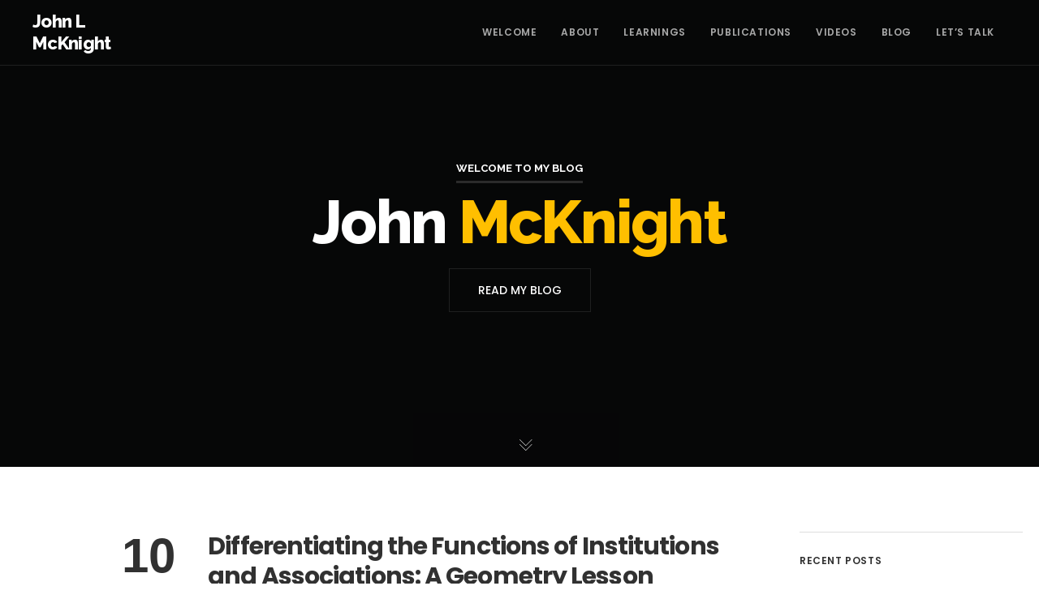

--- FILE ---
content_type: text/html; charset=utf-8
request_url: https://www.google.com/recaptcha/api2/anchor?ar=1&k=6LfnGccUAAAAABH_M1wlxdrcqxnTwP02H5S9uRAU&co=aHR0cHM6Ly9qb2hubWNrbmlnaHQub3JnOjQ0Mw..&hl=en&v=PoyoqOPhxBO7pBk68S4YbpHZ&size=invisible&anchor-ms=20000&execute-ms=30000&cb=2mfhktqjlmp5
body_size: 48717
content:
<!DOCTYPE HTML><html dir="ltr" lang="en"><head><meta http-equiv="Content-Type" content="text/html; charset=UTF-8">
<meta http-equiv="X-UA-Compatible" content="IE=edge">
<title>reCAPTCHA</title>
<style type="text/css">
/* cyrillic-ext */
@font-face {
  font-family: 'Roboto';
  font-style: normal;
  font-weight: 400;
  font-stretch: 100%;
  src: url(//fonts.gstatic.com/s/roboto/v48/KFO7CnqEu92Fr1ME7kSn66aGLdTylUAMa3GUBHMdazTgWw.woff2) format('woff2');
  unicode-range: U+0460-052F, U+1C80-1C8A, U+20B4, U+2DE0-2DFF, U+A640-A69F, U+FE2E-FE2F;
}
/* cyrillic */
@font-face {
  font-family: 'Roboto';
  font-style: normal;
  font-weight: 400;
  font-stretch: 100%;
  src: url(//fonts.gstatic.com/s/roboto/v48/KFO7CnqEu92Fr1ME7kSn66aGLdTylUAMa3iUBHMdazTgWw.woff2) format('woff2');
  unicode-range: U+0301, U+0400-045F, U+0490-0491, U+04B0-04B1, U+2116;
}
/* greek-ext */
@font-face {
  font-family: 'Roboto';
  font-style: normal;
  font-weight: 400;
  font-stretch: 100%;
  src: url(//fonts.gstatic.com/s/roboto/v48/KFO7CnqEu92Fr1ME7kSn66aGLdTylUAMa3CUBHMdazTgWw.woff2) format('woff2');
  unicode-range: U+1F00-1FFF;
}
/* greek */
@font-face {
  font-family: 'Roboto';
  font-style: normal;
  font-weight: 400;
  font-stretch: 100%;
  src: url(//fonts.gstatic.com/s/roboto/v48/KFO7CnqEu92Fr1ME7kSn66aGLdTylUAMa3-UBHMdazTgWw.woff2) format('woff2');
  unicode-range: U+0370-0377, U+037A-037F, U+0384-038A, U+038C, U+038E-03A1, U+03A3-03FF;
}
/* math */
@font-face {
  font-family: 'Roboto';
  font-style: normal;
  font-weight: 400;
  font-stretch: 100%;
  src: url(//fonts.gstatic.com/s/roboto/v48/KFO7CnqEu92Fr1ME7kSn66aGLdTylUAMawCUBHMdazTgWw.woff2) format('woff2');
  unicode-range: U+0302-0303, U+0305, U+0307-0308, U+0310, U+0312, U+0315, U+031A, U+0326-0327, U+032C, U+032F-0330, U+0332-0333, U+0338, U+033A, U+0346, U+034D, U+0391-03A1, U+03A3-03A9, U+03B1-03C9, U+03D1, U+03D5-03D6, U+03F0-03F1, U+03F4-03F5, U+2016-2017, U+2034-2038, U+203C, U+2040, U+2043, U+2047, U+2050, U+2057, U+205F, U+2070-2071, U+2074-208E, U+2090-209C, U+20D0-20DC, U+20E1, U+20E5-20EF, U+2100-2112, U+2114-2115, U+2117-2121, U+2123-214F, U+2190, U+2192, U+2194-21AE, U+21B0-21E5, U+21F1-21F2, U+21F4-2211, U+2213-2214, U+2216-22FF, U+2308-230B, U+2310, U+2319, U+231C-2321, U+2336-237A, U+237C, U+2395, U+239B-23B7, U+23D0, U+23DC-23E1, U+2474-2475, U+25AF, U+25B3, U+25B7, U+25BD, U+25C1, U+25CA, U+25CC, U+25FB, U+266D-266F, U+27C0-27FF, U+2900-2AFF, U+2B0E-2B11, U+2B30-2B4C, U+2BFE, U+3030, U+FF5B, U+FF5D, U+1D400-1D7FF, U+1EE00-1EEFF;
}
/* symbols */
@font-face {
  font-family: 'Roboto';
  font-style: normal;
  font-weight: 400;
  font-stretch: 100%;
  src: url(//fonts.gstatic.com/s/roboto/v48/KFO7CnqEu92Fr1ME7kSn66aGLdTylUAMaxKUBHMdazTgWw.woff2) format('woff2');
  unicode-range: U+0001-000C, U+000E-001F, U+007F-009F, U+20DD-20E0, U+20E2-20E4, U+2150-218F, U+2190, U+2192, U+2194-2199, U+21AF, U+21E6-21F0, U+21F3, U+2218-2219, U+2299, U+22C4-22C6, U+2300-243F, U+2440-244A, U+2460-24FF, U+25A0-27BF, U+2800-28FF, U+2921-2922, U+2981, U+29BF, U+29EB, U+2B00-2BFF, U+4DC0-4DFF, U+FFF9-FFFB, U+10140-1018E, U+10190-1019C, U+101A0, U+101D0-101FD, U+102E0-102FB, U+10E60-10E7E, U+1D2C0-1D2D3, U+1D2E0-1D37F, U+1F000-1F0FF, U+1F100-1F1AD, U+1F1E6-1F1FF, U+1F30D-1F30F, U+1F315, U+1F31C, U+1F31E, U+1F320-1F32C, U+1F336, U+1F378, U+1F37D, U+1F382, U+1F393-1F39F, U+1F3A7-1F3A8, U+1F3AC-1F3AF, U+1F3C2, U+1F3C4-1F3C6, U+1F3CA-1F3CE, U+1F3D4-1F3E0, U+1F3ED, U+1F3F1-1F3F3, U+1F3F5-1F3F7, U+1F408, U+1F415, U+1F41F, U+1F426, U+1F43F, U+1F441-1F442, U+1F444, U+1F446-1F449, U+1F44C-1F44E, U+1F453, U+1F46A, U+1F47D, U+1F4A3, U+1F4B0, U+1F4B3, U+1F4B9, U+1F4BB, U+1F4BF, U+1F4C8-1F4CB, U+1F4D6, U+1F4DA, U+1F4DF, U+1F4E3-1F4E6, U+1F4EA-1F4ED, U+1F4F7, U+1F4F9-1F4FB, U+1F4FD-1F4FE, U+1F503, U+1F507-1F50B, U+1F50D, U+1F512-1F513, U+1F53E-1F54A, U+1F54F-1F5FA, U+1F610, U+1F650-1F67F, U+1F687, U+1F68D, U+1F691, U+1F694, U+1F698, U+1F6AD, U+1F6B2, U+1F6B9-1F6BA, U+1F6BC, U+1F6C6-1F6CF, U+1F6D3-1F6D7, U+1F6E0-1F6EA, U+1F6F0-1F6F3, U+1F6F7-1F6FC, U+1F700-1F7FF, U+1F800-1F80B, U+1F810-1F847, U+1F850-1F859, U+1F860-1F887, U+1F890-1F8AD, U+1F8B0-1F8BB, U+1F8C0-1F8C1, U+1F900-1F90B, U+1F93B, U+1F946, U+1F984, U+1F996, U+1F9E9, U+1FA00-1FA6F, U+1FA70-1FA7C, U+1FA80-1FA89, U+1FA8F-1FAC6, U+1FACE-1FADC, U+1FADF-1FAE9, U+1FAF0-1FAF8, U+1FB00-1FBFF;
}
/* vietnamese */
@font-face {
  font-family: 'Roboto';
  font-style: normal;
  font-weight: 400;
  font-stretch: 100%;
  src: url(//fonts.gstatic.com/s/roboto/v48/KFO7CnqEu92Fr1ME7kSn66aGLdTylUAMa3OUBHMdazTgWw.woff2) format('woff2');
  unicode-range: U+0102-0103, U+0110-0111, U+0128-0129, U+0168-0169, U+01A0-01A1, U+01AF-01B0, U+0300-0301, U+0303-0304, U+0308-0309, U+0323, U+0329, U+1EA0-1EF9, U+20AB;
}
/* latin-ext */
@font-face {
  font-family: 'Roboto';
  font-style: normal;
  font-weight: 400;
  font-stretch: 100%;
  src: url(//fonts.gstatic.com/s/roboto/v48/KFO7CnqEu92Fr1ME7kSn66aGLdTylUAMa3KUBHMdazTgWw.woff2) format('woff2');
  unicode-range: U+0100-02BA, U+02BD-02C5, U+02C7-02CC, U+02CE-02D7, U+02DD-02FF, U+0304, U+0308, U+0329, U+1D00-1DBF, U+1E00-1E9F, U+1EF2-1EFF, U+2020, U+20A0-20AB, U+20AD-20C0, U+2113, U+2C60-2C7F, U+A720-A7FF;
}
/* latin */
@font-face {
  font-family: 'Roboto';
  font-style: normal;
  font-weight: 400;
  font-stretch: 100%;
  src: url(//fonts.gstatic.com/s/roboto/v48/KFO7CnqEu92Fr1ME7kSn66aGLdTylUAMa3yUBHMdazQ.woff2) format('woff2');
  unicode-range: U+0000-00FF, U+0131, U+0152-0153, U+02BB-02BC, U+02C6, U+02DA, U+02DC, U+0304, U+0308, U+0329, U+2000-206F, U+20AC, U+2122, U+2191, U+2193, U+2212, U+2215, U+FEFF, U+FFFD;
}
/* cyrillic-ext */
@font-face {
  font-family: 'Roboto';
  font-style: normal;
  font-weight: 500;
  font-stretch: 100%;
  src: url(//fonts.gstatic.com/s/roboto/v48/KFO7CnqEu92Fr1ME7kSn66aGLdTylUAMa3GUBHMdazTgWw.woff2) format('woff2');
  unicode-range: U+0460-052F, U+1C80-1C8A, U+20B4, U+2DE0-2DFF, U+A640-A69F, U+FE2E-FE2F;
}
/* cyrillic */
@font-face {
  font-family: 'Roboto';
  font-style: normal;
  font-weight: 500;
  font-stretch: 100%;
  src: url(//fonts.gstatic.com/s/roboto/v48/KFO7CnqEu92Fr1ME7kSn66aGLdTylUAMa3iUBHMdazTgWw.woff2) format('woff2');
  unicode-range: U+0301, U+0400-045F, U+0490-0491, U+04B0-04B1, U+2116;
}
/* greek-ext */
@font-face {
  font-family: 'Roboto';
  font-style: normal;
  font-weight: 500;
  font-stretch: 100%;
  src: url(//fonts.gstatic.com/s/roboto/v48/KFO7CnqEu92Fr1ME7kSn66aGLdTylUAMa3CUBHMdazTgWw.woff2) format('woff2');
  unicode-range: U+1F00-1FFF;
}
/* greek */
@font-face {
  font-family: 'Roboto';
  font-style: normal;
  font-weight: 500;
  font-stretch: 100%;
  src: url(//fonts.gstatic.com/s/roboto/v48/KFO7CnqEu92Fr1ME7kSn66aGLdTylUAMa3-UBHMdazTgWw.woff2) format('woff2');
  unicode-range: U+0370-0377, U+037A-037F, U+0384-038A, U+038C, U+038E-03A1, U+03A3-03FF;
}
/* math */
@font-face {
  font-family: 'Roboto';
  font-style: normal;
  font-weight: 500;
  font-stretch: 100%;
  src: url(//fonts.gstatic.com/s/roboto/v48/KFO7CnqEu92Fr1ME7kSn66aGLdTylUAMawCUBHMdazTgWw.woff2) format('woff2');
  unicode-range: U+0302-0303, U+0305, U+0307-0308, U+0310, U+0312, U+0315, U+031A, U+0326-0327, U+032C, U+032F-0330, U+0332-0333, U+0338, U+033A, U+0346, U+034D, U+0391-03A1, U+03A3-03A9, U+03B1-03C9, U+03D1, U+03D5-03D6, U+03F0-03F1, U+03F4-03F5, U+2016-2017, U+2034-2038, U+203C, U+2040, U+2043, U+2047, U+2050, U+2057, U+205F, U+2070-2071, U+2074-208E, U+2090-209C, U+20D0-20DC, U+20E1, U+20E5-20EF, U+2100-2112, U+2114-2115, U+2117-2121, U+2123-214F, U+2190, U+2192, U+2194-21AE, U+21B0-21E5, U+21F1-21F2, U+21F4-2211, U+2213-2214, U+2216-22FF, U+2308-230B, U+2310, U+2319, U+231C-2321, U+2336-237A, U+237C, U+2395, U+239B-23B7, U+23D0, U+23DC-23E1, U+2474-2475, U+25AF, U+25B3, U+25B7, U+25BD, U+25C1, U+25CA, U+25CC, U+25FB, U+266D-266F, U+27C0-27FF, U+2900-2AFF, U+2B0E-2B11, U+2B30-2B4C, U+2BFE, U+3030, U+FF5B, U+FF5D, U+1D400-1D7FF, U+1EE00-1EEFF;
}
/* symbols */
@font-face {
  font-family: 'Roboto';
  font-style: normal;
  font-weight: 500;
  font-stretch: 100%;
  src: url(//fonts.gstatic.com/s/roboto/v48/KFO7CnqEu92Fr1ME7kSn66aGLdTylUAMaxKUBHMdazTgWw.woff2) format('woff2');
  unicode-range: U+0001-000C, U+000E-001F, U+007F-009F, U+20DD-20E0, U+20E2-20E4, U+2150-218F, U+2190, U+2192, U+2194-2199, U+21AF, U+21E6-21F0, U+21F3, U+2218-2219, U+2299, U+22C4-22C6, U+2300-243F, U+2440-244A, U+2460-24FF, U+25A0-27BF, U+2800-28FF, U+2921-2922, U+2981, U+29BF, U+29EB, U+2B00-2BFF, U+4DC0-4DFF, U+FFF9-FFFB, U+10140-1018E, U+10190-1019C, U+101A0, U+101D0-101FD, U+102E0-102FB, U+10E60-10E7E, U+1D2C0-1D2D3, U+1D2E0-1D37F, U+1F000-1F0FF, U+1F100-1F1AD, U+1F1E6-1F1FF, U+1F30D-1F30F, U+1F315, U+1F31C, U+1F31E, U+1F320-1F32C, U+1F336, U+1F378, U+1F37D, U+1F382, U+1F393-1F39F, U+1F3A7-1F3A8, U+1F3AC-1F3AF, U+1F3C2, U+1F3C4-1F3C6, U+1F3CA-1F3CE, U+1F3D4-1F3E0, U+1F3ED, U+1F3F1-1F3F3, U+1F3F5-1F3F7, U+1F408, U+1F415, U+1F41F, U+1F426, U+1F43F, U+1F441-1F442, U+1F444, U+1F446-1F449, U+1F44C-1F44E, U+1F453, U+1F46A, U+1F47D, U+1F4A3, U+1F4B0, U+1F4B3, U+1F4B9, U+1F4BB, U+1F4BF, U+1F4C8-1F4CB, U+1F4D6, U+1F4DA, U+1F4DF, U+1F4E3-1F4E6, U+1F4EA-1F4ED, U+1F4F7, U+1F4F9-1F4FB, U+1F4FD-1F4FE, U+1F503, U+1F507-1F50B, U+1F50D, U+1F512-1F513, U+1F53E-1F54A, U+1F54F-1F5FA, U+1F610, U+1F650-1F67F, U+1F687, U+1F68D, U+1F691, U+1F694, U+1F698, U+1F6AD, U+1F6B2, U+1F6B9-1F6BA, U+1F6BC, U+1F6C6-1F6CF, U+1F6D3-1F6D7, U+1F6E0-1F6EA, U+1F6F0-1F6F3, U+1F6F7-1F6FC, U+1F700-1F7FF, U+1F800-1F80B, U+1F810-1F847, U+1F850-1F859, U+1F860-1F887, U+1F890-1F8AD, U+1F8B0-1F8BB, U+1F8C0-1F8C1, U+1F900-1F90B, U+1F93B, U+1F946, U+1F984, U+1F996, U+1F9E9, U+1FA00-1FA6F, U+1FA70-1FA7C, U+1FA80-1FA89, U+1FA8F-1FAC6, U+1FACE-1FADC, U+1FADF-1FAE9, U+1FAF0-1FAF8, U+1FB00-1FBFF;
}
/* vietnamese */
@font-face {
  font-family: 'Roboto';
  font-style: normal;
  font-weight: 500;
  font-stretch: 100%;
  src: url(//fonts.gstatic.com/s/roboto/v48/KFO7CnqEu92Fr1ME7kSn66aGLdTylUAMa3OUBHMdazTgWw.woff2) format('woff2');
  unicode-range: U+0102-0103, U+0110-0111, U+0128-0129, U+0168-0169, U+01A0-01A1, U+01AF-01B0, U+0300-0301, U+0303-0304, U+0308-0309, U+0323, U+0329, U+1EA0-1EF9, U+20AB;
}
/* latin-ext */
@font-face {
  font-family: 'Roboto';
  font-style: normal;
  font-weight: 500;
  font-stretch: 100%;
  src: url(//fonts.gstatic.com/s/roboto/v48/KFO7CnqEu92Fr1ME7kSn66aGLdTylUAMa3KUBHMdazTgWw.woff2) format('woff2');
  unicode-range: U+0100-02BA, U+02BD-02C5, U+02C7-02CC, U+02CE-02D7, U+02DD-02FF, U+0304, U+0308, U+0329, U+1D00-1DBF, U+1E00-1E9F, U+1EF2-1EFF, U+2020, U+20A0-20AB, U+20AD-20C0, U+2113, U+2C60-2C7F, U+A720-A7FF;
}
/* latin */
@font-face {
  font-family: 'Roboto';
  font-style: normal;
  font-weight: 500;
  font-stretch: 100%;
  src: url(//fonts.gstatic.com/s/roboto/v48/KFO7CnqEu92Fr1ME7kSn66aGLdTylUAMa3yUBHMdazQ.woff2) format('woff2');
  unicode-range: U+0000-00FF, U+0131, U+0152-0153, U+02BB-02BC, U+02C6, U+02DA, U+02DC, U+0304, U+0308, U+0329, U+2000-206F, U+20AC, U+2122, U+2191, U+2193, U+2212, U+2215, U+FEFF, U+FFFD;
}
/* cyrillic-ext */
@font-face {
  font-family: 'Roboto';
  font-style: normal;
  font-weight: 900;
  font-stretch: 100%;
  src: url(//fonts.gstatic.com/s/roboto/v48/KFO7CnqEu92Fr1ME7kSn66aGLdTylUAMa3GUBHMdazTgWw.woff2) format('woff2');
  unicode-range: U+0460-052F, U+1C80-1C8A, U+20B4, U+2DE0-2DFF, U+A640-A69F, U+FE2E-FE2F;
}
/* cyrillic */
@font-face {
  font-family: 'Roboto';
  font-style: normal;
  font-weight: 900;
  font-stretch: 100%;
  src: url(//fonts.gstatic.com/s/roboto/v48/KFO7CnqEu92Fr1ME7kSn66aGLdTylUAMa3iUBHMdazTgWw.woff2) format('woff2');
  unicode-range: U+0301, U+0400-045F, U+0490-0491, U+04B0-04B1, U+2116;
}
/* greek-ext */
@font-face {
  font-family: 'Roboto';
  font-style: normal;
  font-weight: 900;
  font-stretch: 100%;
  src: url(//fonts.gstatic.com/s/roboto/v48/KFO7CnqEu92Fr1ME7kSn66aGLdTylUAMa3CUBHMdazTgWw.woff2) format('woff2');
  unicode-range: U+1F00-1FFF;
}
/* greek */
@font-face {
  font-family: 'Roboto';
  font-style: normal;
  font-weight: 900;
  font-stretch: 100%;
  src: url(//fonts.gstatic.com/s/roboto/v48/KFO7CnqEu92Fr1ME7kSn66aGLdTylUAMa3-UBHMdazTgWw.woff2) format('woff2');
  unicode-range: U+0370-0377, U+037A-037F, U+0384-038A, U+038C, U+038E-03A1, U+03A3-03FF;
}
/* math */
@font-face {
  font-family: 'Roboto';
  font-style: normal;
  font-weight: 900;
  font-stretch: 100%;
  src: url(//fonts.gstatic.com/s/roboto/v48/KFO7CnqEu92Fr1ME7kSn66aGLdTylUAMawCUBHMdazTgWw.woff2) format('woff2');
  unicode-range: U+0302-0303, U+0305, U+0307-0308, U+0310, U+0312, U+0315, U+031A, U+0326-0327, U+032C, U+032F-0330, U+0332-0333, U+0338, U+033A, U+0346, U+034D, U+0391-03A1, U+03A3-03A9, U+03B1-03C9, U+03D1, U+03D5-03D6, U+03F0-03F1, U+03F4-03F5, U+2016-2017, U+2034-2038, U+203C, U+2040, U+2043, U+2047, U+2050, U+2057, U+205F, U+2070-2071, U+2074-208E, U+2090-209C, U+20D0-20DC, U+20E1, U+20E5-20EF, U+2100-2112, U+2114-2115, U+2117-2121, U+2123-214F, U+2190, U+2192, U+2194-21AE, U+21B0-21E5, U+21F1-21F2, U+21F4-2211, U+2213-2214, U+2216-22FF, U+2308-230B, U+2310, U+2319, U+231C-2321, U+2336-237A, U+237C, U+2395, U+239B-23B7, U+23D0, U+23DC-23E1, U+2474-2475, U+25AF, U+25B3, U+25B7, U+25BD, U+25C1, U+25CA, U+25CC, U+25FB, U+266D-266F, U+27C0-27FF, U+2900-2AFF, U+2B0E-2B11, U+2B30-2B4C, U+2BFE, U+3030, U+FF5B, U+FF5D, U+1D400-1D7FF, U+1EE00-1EEFF;
}
/* symbols */
@font-face {
  font-family: 'Roboto';
  font-style: normal;
  font-weight: 900;
  font-stretch: 100%;
  src: url(//fonts.gstatic.com/s/roboto/v48/KFO7CnqEu92Fr1ME7kSn66aGLdTylUAMaxKUBHMdazTgWw.woff2) format('woff2');
  unicode-range: U+0001-000C, U+000E-001F, U+007F-009F, U+20DD-20E0, U+20E2-20E4, U+2150-218F, U+2190, U+2192, U+2194-2199, U+21AF, U+21E6-21F0, U+21F3, U+2218-2219, U+2299, U+22C4-22C6, U+2300-243F, U+2440-244A, U+2460-24FF, U+25A0-27BF, U+2800-28FF, U+2921-2922, U+2981, U+29BF, U+29EB, U+2B00-2BFF, U+4DC0-4DFF, U+FFF9-FFFB, U+10140-1018E, U+10190-1019C, U+101A0, U+101D0-101FD, U+102E0-102FB, U+10E60-10E7E, U+1D2C0-1D2D3, U+1D2E0-1D37F, U+1F000-1F0FF, U+1F100-1F1AD, U+1F1E6-1F1FF, U+1F30D-1F30F, U+1F315, U+1F31C, U+1F31E, U+1F320-1F32C, U+1F336, U+1F378, U+1F37D, U+1F382, U+1F393-1F39F, U+1F3A7-1F3A8, U+1F3AC-1F3AF, U+1F3C2, U+1F3C4-1F3C6, U+1F3CA-1F3CE, U+1F3D4-1F3E0, U+1F3ED, U+1F3F1-1F3F3, U+1F3F5-1F3F7, U+1F408, U+1F415, U+1F41F, U+1F426, U+1F43F, U+1F441-1F442, U+1F444, U+1F446-1F449, U+1F44C-1F44E, U+1F453, U+1F46A, U+1F47D, U+1F4A3, U+1F4B0, U+1F4B3, U+1F4B9, U+1F4BB, U+1F4BF, U+1F4C8-1F4CB, U+1F4D6, U+1F4DA, U+1F4DF, U+1F4E3-1F4E6, U+1F4EA-1F4ED, U+1F4F7, U+1F4F9-1F4FB, U+1F4FD-1F4FE, U+1F503, U+1F507-1F50B, U+1F50D, U+1F512-1F513, U+1F53E-1F54A, U+1F54F-1F5FA, U+1F610, U+1F650-1F67F, U+1F687, U+1F68D, U+1F691, U+1F694, U+1F698, U+1F6AD, U+1F6B2, U+1F6B9-1F6BA, U+1F6BC, U+1F6C6-1F6CF, U+1F6D3-1F6D7, U+1F6E0-1F6EA, U+1F6F0-1F6F3, U+1F6F7-1F6FC, U+1F700-1F7FF, U+1F800-1F80B, U+1F810-1F847, U+1F850-1F859, U+1F860-1F887, U+1F890-1F8AD, U+1F8B0-1F8BB, U+1F8C0-1F8C1, U+1F900-1F90B, U+1F93B, U+1F946, U+1F984, U+1F996, U+1F9E9, U+1FA00-1FA6F, U+1FA70-1FA7C, U+1FA80-1FA89, U+1FA8F-1FAC6, U+1FACE-1FADC, U+1FADF-1FAE9, U+1FAF0-1FAF8, U+1FB00-1FBFF;
}
/* vietnamese */
@font-face {
  font-family: 'Roboto';
  font-style: normal;
  font-weight: 900;
  font-stretch: 100%;
  src: url(//fonts.gstatic.com/s/roboto/v48/KFO7CnqEu92Fr1ME7kSn66aGLdTylUAMa3OUBHMdazTgWw.woff2) format('woff2');
  unicode-range: U+0102-0103, U+0110-0111, U+0128-0129, U+0168-0169, U+01A0-01A1, U+01AF-01B0, U+0300-0301, U+0303-0304, U+0308-0309, U+0323, U+0329, U+1EA0-1EF9, U+20AB;
}
/* latin-ext */
@font-face {
  font-family: 'Roboto';
  font-style: normal;
  font-weight: 900;
  font-stretch: 100%;
  src: url(//fonts.gstatic.com/s/roboto/v48/KFO7CnqEu92Fr1ME7kSn66aGLdTylUAMa3KUBHMdazTgWw.woff2) format('woff2');
  unicode-range: U+0100-02BA, U+02BD-02C5, U+02C7-02CC, U+02CE-02D7, U+02DD-02FF, U+0304, U+0308, U+0329, U+1D00-1DBF, U+1E00-1E9F, U+1EF2-1EFF, U+2020, U+20A0-20AB, U+20AD-20C0, U+2113, U+2C60-2C7F, U+A720-A7FF;
}
/* latin */
@font-face {
  font-family: 'Roboto';
  font-style: normal;
  font-weight: 900;
  font-stretch: 100%;
  src: url(//fonts.gstatic.com/s/roboto/v48/KFO7CnqEu92Fr1ME7kSn66aGLdTylUAMa3yUBHMdazQ.woff2) format('woff2');
  unicode-range: U+0000-00FF, U+0131, U+0152-0153, U+02BB-02BC, U+02C6, U+02DA, U+02DC, U+0304, U+0308, U+0329, U+2000-206F, U+20AC, U+2122, U+2191, U+2193, U+2212, U+2215, U+FEFF, U+FFFD;
}

</style>
<link rel="stylesheet" type="text/css" href="https://www.gstatic.com/recaptcha/releases/PoyoqOPhxBO7pBk68S4YbpHZ/styles__ltr.css">
<script nonce="dQC99D8XedE01ekz37v8Bg" type="text/javascript">window['__recaptcha_api'] = 'https://www.google.com/recaptcha/api2/';</script>
<script type="text/javascript" src="https://www.gstatic.com/recaptcha/releases/PoyoqOPhxBO7pBk68S4YbpHZ/recaptcha__en.js" nonce="dQC99D8XedE01ekz37v8Bg">
      
    </script></head>
<body><div id="rc-anchor-alert" class="rc-anchor-alert"></div>
<input type="hidden" id="recaptcha-token" value="[base64]">
<script type="text/javascript" nonce="dQC99D8XedE01ekz37v8Bg">
      recaptcha.anchor.Main.init("[\x22ainput\x22,[\x22bgdata\x22,\x22\x22,\[base64]/[base64]/bmV3IFpbdF0obVswXSk6Sz09Mj9uZXcgWlt0XShtWzBdLG1bMV0pOks9PTM/bmV3IFpbdF0obVswXSxtWzFdLG1bMl0pOks9PTQ/[base64]/[base64]/[base64]/[base64]/[base64]/[base64]/[base64]/[base64]/[base64]/[base64]/[base64]/[base64]/[base64]/[base64]\\u003d\\u003d\x22,\[base64]\\u003d\x22,\x22Zgliw6ZELmHCm8OyI8OHwqzDuMKcw5/Doy0Cw5vCs8KEwrgLw6jCmBLCm8OIwq3CusKDwqcoGyXCsFBYasOuYsKaaMKCD8OkXsO7w6R6EAXDs8KsbMOWZhF3A8K0w6YLw63CksKgwqcww7fDo8O7w7/Dq11sQzJwVDx4ES7Dl8Ofw4rCrcO8SCxEACbCjsKGKltDw75ZYlhYw7QAaS9YDsKtw7/CogUjaMOmVcOxY8K2w69hw7PDrSpQw5vDpsOEccKWFcKfGcO/[base64]/CuT0qwp91wqDDrHh6wrMgJA1Ew7cEwoTDhcKww6LDgzBmwqgcCcKAw4IfBsKiwpzCn8KyacKZw64xWHw+w7DDtsOkXw7Dj8Knw7pIw6nDoVwIwqFoVcK9wqLCi8KfOcKWEiHCgQVQUU7CgsKBJXrDiXrDvcK6wq/[base64]/Cpzd1w43DiSnDkmM+wrRUw4jChU8uZi4mw5HDplVRwpLDpcKOw4ICwoQbw5DCk8K+VDQxBiLDm39vYsOHKMOfR0rCnMOZQkp2w73DjsOPw7nCl2nDhcKJc14MwoFswrfCvETDjcO8w4PCrsKfwrjDvsK7wpZGdcKaOUJ/wpcRamRhw58Qwq7CqMOMw71zB8KUYMODDMK/OVfChUTDqwMtw6vCjMOzbgYEQmrDiyggL0nCkMKYT1fDijnDlU3CqGoNw71KbD/CtcOTWcKNw5vCjsK1w5XCtWU/JMKNfSHDocKGw6XCjyHCoCrClsOybcOtVcKNw5lLwr/CuDdKBnhIw517wpxfGndwR1hnw4Izw7FMw53Dv2IWC0/Cl8K3w6tzw5YBw6zCtcKKwqPDisKeY8OPeDJOw6RQwoY+w6EGw7wXwpvDkQHChknCm8OUw4U+HWRFworDq8KWccOjcVESwq83FzgiFsOpcB8wa8O0ecOOw6bDrcKHZHLChcKdSydTUXgOwq3CoxDDuWPDlWoTX8O/cwHCq2xfWMKoDMOANMORw6LCnsKONEYcw4zCtsOmw68eUExbd1TCiwF5w6XCmMKvdUTCpENeLxbDs3rDkcKAIjFaG33DumNKw5UqwojCnsOzw4rDpWLDs8KYN8O+w4zCoywXwofCgEzDi3UUd3/DniZhwpEoKMOSw4Uow5tEwpoIw7Yew5RsPsKtw7gkw4/DoB4WEx7ClsKuc8OOFcO3w6YhF8OeTRbChXoYwrnCoAXDoBlJwpJrw40BKTEMJ13DrzXDgsOzMMOjBijDtMOHw4QyNw5gw4vCjMKRdwnDpCJVw6nDucKWwqXCvMK/A8KzWRhReyNxwqkvwpFKw7Vxwq3CgUXDl3LDvj5owp/Du2cQw7JAc352w5fCrxrDrsKzNjZ8D2vDhFHCssKkGH/[base64]/CgWbDjsKAaQzCvEjDo219wrjDgVDCkMOYwovCu2VORMKmZMKUw7FpQsKXw7wcS8KWwoDCuQhJbz82BUHDqTBAwoQGYW0RaUYfw50zwqzCsxF3FMOHaxzDhBXCmVzDj8KiNcKgw4J9ZSIIwphOQncnT8KhTksrw4/Dmz55w69rRcKwIQ5wD8OUw4jDk8OOwpTCn8OUZsOLwogNQ8KCw6LDu8Ojwo3DumIBQD/[base64]/DiMOhwq/Cp8OLGXXCi8Kmw7/CkV/DikjDg8OzawsNfsK7w7NBw5rDqlXDt8OQLcKHdSbDlFvDrMKNbMOjBEcrw6Y1TcOnwrspMMOWMBcgwoPCvsOvwrRxwrkSU0zDmF0awpzDiMK1wr7DmMKww7JuRXnDqcKxF3hWwqDClcKhFDcdLsOdwqLCmxrDkMKbAGsawq/Cu8KmOMOyRmvCmMODw43DtcKTw4vDmUxTw7lEXjQXw6tGVEUSPGbCj8OJA2LCiGfCjU7DgsOnV1PCvcKCaTXCvF/CvntEDMOywrTCk0TCoksZMULDs3vDl8K5wqAkLlAgVMOjZsKKwrfCgMOBDDbDpDfChMO1EcOxwrjDqsK1RmnDmWDDiSFIwoLCpMKvEsOwU2lVOXPDosKFJsKEdsKREUTDssKPJMOsGCrDpwrCtMOnQcOuwrZuwrzClcORw6HDpygMe1nDqG0Pwp/Cn8KMRMKdwoLDjBbCm8KKwqfDvcO5J13DkMKWLFolw5w2G0/CvsOJw6PCtMOkN1ghw70lw4/DmlhRw58Qb0TCiipWw7nDmHnDsDTDmcKLeB/DncOeworDkMKywqgKYjRNw4UEFMOWT8O8AQTCmMK+wrHCtMOGGMOVwoMLKMOowqDCncKQw5ptBcKKeMKFfSjCq8ODwqMnw5AAwqDDvFjDkMOow77CvEzDncKqwprDpsK1ZcO8U3ZHw6zCjzIAd8OKwr/DqMKCw4zCgsKtU8KJw7HDpMK6BcOLwovDsMO9wp/Ct28LK1Qxw4nCnkzCnHYAw5ILKRB7wrUjRsOgwqsHwqPDo8KwDsKWE1lGRXfDuMOjMwsGZMKuw7htLsOqw5rCiik3WcO+IMOMw7nDkADDn8OGw4t9LcOUw5nDny52wpfCusOCwqo2OQl9WMO1bQbCvn4Bwp42w57Cuy/[base64]/[base64]/CoH3Cn8Ksw4DDpFRyPMKGQCXCj1LDkiXDjwfDggTDr8Kkw6rDvClgwoA7DMOBwrvCjjbCg8OmUMO+w6bDpQY/dUDDp8KKwrLDkWUpKEzDncKcd8KYw5EtwofDjMKAcErClGjCpUDCrsKQw6XCplo2fMKXK8OiOcKzwrZ4wqTCgx7Dm8Otw7QOJcKnPsKLccKPAcK3w6QYwrxyw6AlDMO5wrvCkcOaw59QwpvDqsOww55RwpdCwowmw5TCmVpJw5sswrnDhcK5wqDCkDLCgG7Cpw/DvR7DhMOuwpzDmsKpwoRHBD4ZXm5yQinCtijDpcKpw57Dl8KOHMOww5FuaiPClFRxUmHDpQ14ZsOWbsKcHzrCukLDmTLCuk/DgwjCgMORP3l3wq/[base64]/CuxTCkcK7wqTDjmLDhsOqTjnDtcOJwpfDhE3CgSnCqhx1w698EcOSdsOIwqrChTvCksOiw7R+b8KRwpDClcOLYUg7w5nDlF7CkMKKw7xzw7U7B8KdIMKIAcOSRwc2wo11JsKzwoPCqkLCuDZgw4DCrsKIEcOQw6oqY8KTfT0Ewpdxwph8TMKbBMKKUsOtdUNYwp/[base64]/CjcKtw5YXMMKTw6kLRcKiSkTCqxbCqcK1wpfDuQQvw4DCjRd6MMOKw4jCjX0kGcOdWC3DusKPw5nCucKgKcO1IMOewr/CtQXDsylMSDPCrsKcFMKxwpHChEDDlMK1w5Qcw7LCk2LCmE3DvsOTbMOEw69pdsKRw7XDlMOGwpFEwpbDmDXCkVtgFyQNKCQWa8OTK2XCpyXCtcOWwr7DpMKww74Dw5fDrRdmwpABwqDDrMKANx1mOcO+SsOCScKOwo/[base64]/wpTCnMKawrs0wpfDl0HDtRs8wrXCtB7ClRpRC3PDvH/[base64]/[base64]/w5BFwrx7wpDDoMKnw63ClQBYw5ZzX2/Do8KRwqE2UCUsJ1V3aTzDn8K0U3MGWl4TesOXM8KPPcOxVEzCqsOFElPDk8KXf8OAw5nDojkuFhwcwrt5GcO4wrXCkzhkCcO6dS7DmMOSwrhaw6xkHMOYECLDmBnCinwjw6I5w7bCv8Kcw5DCuEEROHhGX8OXRsOiK8OzwrnDlCZLwqfCjcOwaGgYe8O/[base64]/woXDh2rCkW4CdcKqwoERwrxTTsKJwrrDmzXDrzPDvMKNwqXDnSJTXxhAwrHDpzUew5nCuBHCoHvClW0jwop4VcKMw4d7wpZUw6VmH8Kmw5TCkcKpw4dGdlPDksOrfHwpKcK+fMOvBADDosO9BsKBLgB2c8Kyd3/[base64]/DkTfDm8KcaUnDpVbDvDPDj8OLDQ89KmcTwpJmwrZpwpljYyx3w4fCpMOqw5jDom5IwqEyw5fCg8Orw6I6woDCiMOzfSIZwodXcWtTwqrCinJZc8O7wo/[base64]/DlFDDpsOnw7LCrVPDpmnCqMKrw7Idw5k6wrVEWk4xw7fDkMOqw6Msw6rCisKuXMO0w4pKX8KKw5IxE0bDpGNyw79pw6sDw7FlwozCoMOYfVjCkUPDtk/Cjj3DmsKewrzCvsO6f8O9ZcOuZ05jw6hww7rDjXrDkMOlCMOlw4Fyw6DDnCRNbjnDrBvDtiEowoDDiiowDTfCpsKHbjcWw5kIEsKvIlnCiDd1L8Kfw7FSw4/Du8KEWCDDlsKyw45kPMOCXnLDmh5YwrBUw4MbKWACwrjDvMK5w5UYIGB4DB3Cg8K5b8KbZcO9wrkvbHoYwqo3wqvCtWcJwrfCsMKadcKPBMK+McKFYl3Cmm8xa3LDv8KKwqBkBMORw4/DqMKiaF/CvA7DssOvU8KNwo0vwp/CiMORwqPCg8KWXcO9wrbCoj8BD8KMwrHCo8O0b1rDuGV6OMOqHTFzw47Dv8KUeEPDpGgUdMO4wqEvbXBxSg3Dk8Knw58FQMO/D3rCsiHDoMONw6dAwqoEwpTDpHLDiXQqwofDpcKYwoxyIcOQeMOAGXbCiMKYOVURw6USIlRhdU/CmMKZwqwndw4AEsKrw7bCiVLDjMOcw6Rxw40Yw7TDhMKKX3o0W8OOeBXCv2/Dg8OTw6l9P3/CscKGE2/Do8Ozw40Sw6powqBaB3jDt8ODKcKxdMK8Y1NvwrTDoAonLg/DgHZLAMKbJktawo7CtsKxMWTDicKRZMKNwpjCk8KbFcO1wppnwpDDiMKzK8OHw5PCk8KVSsKeIUfCiQnCmhonWsK8w6LDq8OKw4Z4w6czGcK5w71+MRTDnwdAKsOIEsKfSDYjw6VsBcONXMKzwqnCrsKYwp5/[base64]/[base64]/DuMOpw7zDtgLDnMK9wojCtgdnwqJCwpJXwphMw6kbAMOWBUvDkFXCp8OWAlnCscKtwovCi8OaNjd9w5bDmCBMazXDuW/DoxIDwqpnwq7DucO0ADtuwqENRsKmEhLDoVxCbsKTwoPDpgXCisKGwrwrXhPCqFB7OXLCrUAcw7PCgTlSw5rDlsKtS2jDhsOLw7/Dn2JhETtgw4FmNWLDgWk6wpDDtcKcwobDk0vCnMOJcGbCsFDChAtqGhkew58IXsODDcK9w4/CnyHChW7Dnn16KVomwoN9C8Oswpc0w4cdTw5hLcOuJnrCl8ODAHggwqPChmPCg0PDmDnCimtgAkBTw78Ow43Cln/CglfDscO3wps+w4jCkmYECwtEwqvCvnMuJiNrWhvCjsOew48/[base64]/CvQbCk8KFwo3CnyEjwqvClsKmwpcIwoheHcOJw5MkAMOYe2oxwo/[base64]/CmgPDlMKBI8OTXmBaZ3EEwpTDpyMbw6HCosO0ScKyw7TDiG4/w79TIsOkwo0YYW8TO3fDuHHCmx8wWcOzw4MnaMKrwrZzaxzCnjUDw43DpcKJecKAVcKMDsOMwpbCgcKGw75Nwp9sQsO/alfDhkxyw7vDrDDDrAUTw4IDQsOCwpBjwp/DrsOlwqACQhkUwp/[base64]/CrFbDpmDDocOmOMKxw4LDph7CqwHCpMORcHxrcMO9DMK/cT8fIx9dworCnnNTw5zChcOOwoMaw47DuMKNwrAbSlM6JcKRw6vDrBJnRcOkRSl9cy0ww6smfsKmwpfDsiRiOGhuD8OFwrgpwoA6wqvCvsOSw6MMYcKGZsOEOnLDtcKVw5dVX8KTEBlfPcOVCS/[base64]/CqcOtFy/CqBnCr8KUK8KTS0TCr8ObEsKqw7NUaHFmH8KXwp5zw7fDtCR1wqfCjMKgCsKZwrUrw4caNcOQDlnCjcKAEsK7AAJXw4jCocOfIcKUw6IHwr8pdEdXwrHDhQQEK8KPP8KuaXQ5w4EVw4fCnMOhJ8KowphpFcOQBcKzawN/woLCpMKeJ8KHF8KqZcOSTsO3a8K7AjASNcKZwpcIw7nCn8KQw79JPRvCicOVw5/CsQxVESMEwovCk2wEw7HDrEnCrsKtwqZCYi7Ck8KDCgjDjsOiWWvCrQfCgG5qIsK3w4jCpcKjw5RpcsO5YcOkwrsDw57CuD9jU8OHc8OZaAZsw6DDsWQXwrgbDsOHA8OJGFPDh3ovFMKXwp7CszDCvMKRS8ONI18GGHAewrRdDhzDpzhow7LClT/[base64]/ChsOJwpDDkmTCm2lyZcKKwpjCghjCtmfCpm0Xw5U4wr/DjcKvw4nDkhgtbsOJw6/DucKFI8OKwpvDgsK0w5PChBxXwpNSwqJmwqR5wrXDt253w7xULWbDtsO8SxvDq0zDmcOVPMOSwpZVw65FZMOZwpnDl8KWERzCqWQsFnXClgBfwr8lw4vDj2gjGXnCg0MaPMKLEGo0woIMMjx9wq/CkcO2BVB7woZxwp4cw4ImZMOxXcO/wofCmcKDwrTDssONw6duwqnCmC92w7nDrg/[base64]/JMOJw5bChWXCqBUEwrDDrQAaRkA/OsOnFSzCssK1wrfDpsKoPXfDhThRNsKWwrgrQFTChMKNwoYTCGooRMOfwp/DmA7DhcO1wroWWTbCn15Kw6J+woJsPMKtNEjDvnDDjMOHwodkw4sTR0/DscOqVjPDj8OEw4HDj8KFSSE+KMKowqrDoFgiTn4Xw5YcK33DplLDn3pjc8K5w6UTw7bDvXXDqlnCkQPDu3LCpBHCsMK1bMKSRgxDw4ZaRm9Ew6Erw7sJHMKENRMEdlUnIhoJwpbCuWvDlUDCtcOGw7stwo85w7DDmMKlw7dwV8OkwrnCuMOMX3TDnXPDocK/w6M6wpQowoNvC2XCq2VKw6YWLx7Cs8OyPsOVVmHDq10zPcKLwoo7d2cvHcOaw4DCgisuwpDDnsKGw5TDhMODNi1jTsOWwonCh8OZVQHCjMOnw6nCmhrCqsOJwqDDqMKlwo8WKzzDuMOFVMOoDWHCvMOcwpPDlToWwoDClHAJw5/DsBs4wrzClsKTwoBOw4wVw7fDgcKvVMOBwqbCqTBnw4JpwoFaw5rDpsKow6oZw7VNE8OhIiTDsVHDp8OFw7kQw44lw44Ow7wqdwd7DMKBFsKcwr5ZMFrDiyjDp8OKa1c7EMKqGy4lw44Rw5bCisO/[base64]/ClzzDl1rCgcO5VUDClGFUbsKoeRHCoMOqw6g5A0JhXlF3McOVw6LCkcOCKmrDhxoIHigNI1nCryEPRDc+TVQRUcKJbUjDtsOnDMK8wrvDjsKAYk4IcBLCrsOuesKiw77DiELDu0PDoMOxwq/ClyFaLMOBwqLCgA/[base64]/[base64]/wofCixN/fxXCmn/DmGltw6hvS8O1dxYvw7oMVglzwoXCuBTDq8ORw5xXHsOUAsOeMMOlw6khWMKPw7HDoMONRsKAw67Ch8OqFU/CncOYw7gmAFTCsinDgDgDFcOPX1Y/w4LCq2LClcOOHmXCkmhqw45MwpjCp8KxwoPDusKXXybCin/DusKWw7jCvsOAfcO7w4QRwrDCvsKPL1ApZ2MML8KnwrbCg3HCm0vDshkUwoF/wpvCssK8VsKTGjDCqF44YcOhwoLDtWJ0WSgBw5bCtzwmwoRXR1rCoy/CrVdYfsKAw6LCnMKSw7hvX1HDosOiw53CmcKlUsOdZsODbcK8w6vDoHnDujfDicOwS8KwDCHDrDI3dcKLwpctDcKjwpgcDcOsw4wPwpZJTMOTwpHCosKFT2Nww7zDosK9XD/Chn7Du8OsIR/CmStuCy4tw4rCkljDlinDtDtQdFDDogDChWRLehAjw6zDjMO4ZEPDm2oLGDRGacO5wovDi3h4w4ELw6k2w4MHwpHCrsKVGg7Dk8KDwrs+wp/Ds2MHw74AEk9TRmrDvXnCnHc6w74JS8O0Gi5ww6bCv8OMwpbDoiYhMsOZw7N9Q04pw7jCi8KxwrbDt8Kew7vCl8K7w73DjcKbdkNAwrfCjRM/fwPDqsOwXcOrw7fCh8Osw71Tw7bCp8KUwp/[base64]/KcKtw53CmMO8wqfDuCzDjcKiw6LCvsKKck3DslwscMORwrnDqcKtw4VuCAcZex/CtyFdwozCjGEmw53CqMOnw6bCl8OuwpbDsUPDmsO5w7jDg0/Cu0HCjcKNBi1qwq9/ZXbCucOsw6LCqkXDinfDkcOPHRBpwo0Xw5YzbSwvYGs4WWVYB8KFGMO7BsKDwo7CujPCucO+w6NSQjxzYXfCmW8sw4/ChsOGw5nDoV1TwojDvC5Dw4DCuBwpw6QWR8OfwolwMMKrw6wJZzsxw6vDomwwKWwrcMK3w45YCigwIcObbTPDgcKnJV3CtcKjPsObOhrDq8KBw7goMcKhwrduwqLDsC9sw57ClCXDg1nChMObw6nCmi07EcOMw6tXbhfDjcOtLEgKwpAgQcObFA5UYcO9wo9BAcKzw4/DrHrCg8KCwq4Mw412OcOew6QuXFQ5QTUPw48wV1PDkFYpw73DksKrckwBYsKpB8KKGCZGwqzDo3BGRDFBOsKTwp/[base64]/CnivCgsOXVMOAw4QqQlt2w40twqZ4cVx0c8Kiw4lMw7/Cvi4/[base64]/[base64]/CnjLCpcOPw5AmwrpCw7/DgUw5GMKiw5bDp2cjE8OKa8KuFCnDhcK2UTzCpMK1w5Yfw5slPBnCvMOBwqN/SMOlwoMyQMOUD8OMHsOpLwZAw5RfwrFvw5rDh0nDnD3CmcKYwr/CgcK/LsKJw43ChTLDlsOEesOCU1MtEh8UJsK9wo7CmD4Aw7/CmXfCjwrCgydAwrjDt8Kaw6ZuK20aw7PCknnDsMKVJU4Sw4VER8K9w7YzwrYkw5bCiVfDoBN0w6MRwoENw6PDscOAwoDDo8Kgw5B6FcOTw5HDhijDgMOUCn/CnXDDqMK+PQLDjsKCXmbDn8O1wo8KIhw0wpfDtmAVW8OHR8O8wqTDog7DiMOjBMOfwqvChFRKBxjCsT3DisK9wqlCwpbCgsOJwrzDkTjDi8Kbw7/CthQiwrzCtBHCksKWAg8wDDXDi8OOVgbDrcKBwpc2w4jDlGIiw5Z/w5rCrlLCp8O0w6nDscONWsO6WMKwAMOnUsK5w5VEYMOJw6jDo35NYcOOEMKpRsOFasOUPV3DucKdwpkMAz3CtT/DhMKQw7TClCFSwoZQwonCmgfCgH1QwqnDr8KLw5HDhUNiw5dDP8KSCsOgwrd2U8KUCGUAw7jCgQXCicK1wqQgMcKIZyFrwq4pw6cvBSPCozUWw50Rw7Jlw6/CsEvClnljw4fDqhp5Ay/Cpy9IwofChlDDvWrDoMK3GGsCw5LCoyHDjRPDqcKpw7TCjcOGwq5PwpgNPSzCsEYnw7zDv8KrFsKkw7LCmMKBwrVTMsO4QMO5wqBmw794ZTsZHxHCi8Ouw7/DhSvCt3XDuBfDmEwyfl5HWQnCi8O4Nl4VwrbCpsKiwokmFsOxw7YKURTDuhokw7XCpMKSw5zDsmRcex3Dli5Iwp0BaMKfwrHCg3bDiMOCw6AtwoI+w5l4w4wGwr3DlsO9w5vCgMOScsKFw4dJw6zCoyECLsOFK8Knw4fDh8KDwq3DncKNWMK5w7HCnBRMwrFLwpJUdD/CrVLCnjlNenciw5ZGH8OfGcKpwrNqIcKMCcO5Tyg3w77ChcKrw5fDkE3DiAvDqkxMw6VxwphUw7zCkCRiwr/DiToZPMK2wp9BwpTCssKWw6I3wosiJsKOb0rDgzFIMcKcHxglwpnChMOuYsOWbEEjw7McRMKiMcKEw4g6w6PCpMO6fSs4w4sTwqTChCzCm8OlUMOBPj3DocOZw4BSw4Myw43DkHjDokZ1w4Q3eTzDtxcjAsKCwpbDs0sTw5nDicOeXGwDw6vCr8Ocw4/[base64]/Dt8KPw7FaMcOnw7RFw4XDg8Ocwqp5w6dUw4PDmMOscAHDhyPChMOlbWVUwp0NBm7Ds8K4A8Kew4lxwo5SwrrDosKww5VIw7fCqsODw63ClhdcSwfCqcOIwrPDoHRcwoUqwpvClQQnwp/CmwnDl8K5wrAgw6DCr8OXw6AEZsOlXMOjw4rDnsOuwqBjCCMvw7xBwrjCsSjCsmQAejsQLXHCs8KUTsK4wqd7L8OCVMKCET1EZ8OyMRoBwoU4w5UYe8KBcsO5woDCi03CpkkmOsK5w7fDqCsYKsKmI8Krf3l+wqzDkMKECRzDssODwpBnVg3DpMOvw5kUbMO/[base64]/DnsOlwp7CpcKVwpFFwpHDoBEoVm7CmBTCvAwnbH3DkgkAwovCvCkLHsOHMHxLS8KGwonDkMOYw7PDg1sUXsK9C8K9J8Oxw7UUAsKiLcK4wqLDrmTCp8OkwolYwqnChjwTKEvCicOKwqVhGXs5w51/[base64]/Dg0MzHMORw7rDnMK7wrU6w5fDlQEcVMKxXWxSN8OPw5tMQcOKd8KPIR7ClFtiFcKODzXDusO8MwbCicKwwqbCh8KgTsKEwpTDjkTCnsKKw4rDjDPCkBLCnsOHDsKSw74ibTd1wok0LyQFw7LCscK4w57DtcKowqLDhMKIwod9ZMOlw6/CmMO8w5YdSC/DlFYsEBkdw681w4xpwqHCqUrDlWAENxLCm8Kac1vCgXDCtsK8HkbCjcK2w67DusK+JGQrAk1yP8Kmw5MGASXCqld/w67DmGV4w4dywprDg8OcA8Oow4nDqcKBGG3DgMONFsKSw79CworDh8KUOUzDqURBw6zDpUsJS8KIR2Uyw5XDkcOYw43DkMKkLEjCoTEHCMOiS8KWesOWw5BAHynDssO4w7vDp8OewrfCvsKjw4xQPMKMwozDmcO0Vi/CncOXIsOZwrNew4TCt8Kuw7YkOsOfUMO6wqQowq7Dv8K/dEHCp8KOw5XDo3AKwrgnQMKcwpZEcVLCkcK+NkZ7w4rCvxxCworDoBLCuSjDkADCnjt0w6XDh8K6wonDsMO6wocvB8OIRsOWHsKTEBLCtsK5BnlswqjDljlowo4SfDw8FBERw7jCo8OswoDDlsKNw7RKwoYdTj8RwqI7cxvCtcKdw6HDg8KtwqTDqxvDshwww4/CssO4P8OkX1LDl3TDj2DCpcKZeV0WTknDnVPCscKaw4dYEx8rw7PDoSFHdkXCpG7ChDcHTWTCisKPecOSZRdiwoltJsKUw7oFUX0AXMOpw4/CgMKyBAwNw4XDu8K2Jk8IWcO8B8OKawDCkmczwrzDmcKuwr08DA7Dp8KsIMK/PXvCoCDDm8KRSxB9OQ/CvcKDwq45wowRP8K0VMOewoTCucO4eGd/wrBtL8KVL8Kfw4jCi3ltMMKqw4RNHQ0CC8OSw7HCsmjDgMOiw7jDrcKVw5PCmMKiC8K1XzInUxHDssKBw7MIbsOaw6bDjz7Cn8Kfwp/[base64]/DkntsTcOIwoTDlQhOw5RxQ8KywpjDvsKjw7FLSMOjCVFFwo3DnMK0RsKKc8KCYcKMwoAEw6HDlF0Qw5BqPjc+w5TCqMO4wobClmBWfsODw5/DtMK9f8OtOMOzVyYTwqRKwpzCrMOmw4nCuMOUdMO1wrtnwpoSScOZwp7CjBNjTMOHOMOKwrdmF1jDp1LDu3nDiU7DssKRw7piw7XDg8O5w6x9PhzCjQLDoTFDw5pecU/DlHzDosKnw6hYKUQzw6PCl8Kww4rCvsK/[base64]/JXLDtmzCpzzDo0dSw6LDq8OzYcO2w5bCjMOKwq3CrcKmwrjCscOtw57DgMOHD19fdFMvwoHCnBAhXMKCOMOsCsK1wp0dwoDDjiRxwo0IwoUXwrpyeGQFw4sPTVAdB8KHB8O2PC8Pw6DDssO6w5rDtxIUQ8OPRx/[base64]/LVvCiVvDqMKMwpTDnMKtYcO7MSfCs8Kjwq7DuDzCm8KsFhjCrsOMaXo5w600w4zDh3PDlXvDqMKww7IwGkbDvnPDs8K+RsO8TcOsQcOxSQLDvmZCwrJeRcOCNhBZfg1bwqDDgMKaHEHCm8Olw6jDlsOyBl8ZcWnDkcOWS8O3Yw08CmlKwpHCqjBUw4zCv8O/OAg4wpLDq8Ktwr5mw6gGw5XCnkNow6IIKh9gw5fDkcKswqHCvmPDpzFAVcK1PsK/wo3DqMOww6cQH39kZwAXUsKZScKME8O/ClnCusKgTMKQE8K0wrPDsA3Cnj4RYH4+w4zDqsOCFg/[base64]/CvH9Ow6YXesO0T8Otcx8cwqJWcsO5wpLCgsKvKsKiFcKlwqFNbETClcKGPcKFXMO3E3g2w5VZw7UjHsO6wobCrcOXwp1/[base64]/DoDXCvjvCgMOMJcOiQ8KeKMKXQsOwO8KuCC1sRCrCusKtFsOewq4/HRw0C8K1wqdffsObEMOyK8KRwqXDosOlwpcfRcOLICXCrmPDq07CqHvCrUlew5MTR2kgc8Kkwr/DimrDmDUsw7DCql7CpMOuXsKxwpZdwo/Dj8KOwrIqwoTCmsOmw5Jbw7Rewq7Dk8Kaw6vCgSfDvz7Dn8O9eRzDlsKrMsOCwpfCuljCnsKOw69pUcKhwrI1CcOnKMKAwoQ3cMKsw6XDhsKpeC3CuGvCo3kzwq0XcFV5dyfDt2fCjcOABi9Hw6ITwpdswq/Dq8K8w6cXBsKFw6xTwpExwozClRLDjmLCtMKZw5vDv2jCgMOZwpbCqwbCsMOWY8K9GhHCnTTCr1nDh8OMLwRGwpvDrsKowrJDSRRfwoPDqlrDncKHf2TCi8OWw7HCmMKjwp/CnMK5wp8JwqfCvm/CiSHDp3DDvMK6cjbDgMK6GsOcZcOSN2dGw7LCiFnDtS0Uw4zCp8KlwoAVBcO/[base64]/[base64]/CosO6w6fClsKuw4xRwqhdRW8hI8Orw67DiRTCik0QUyvDgcOxfsOdwqjDlsKvw6jCrsKEw4jCjitKwoBFI8K1YcOyw6LCrGYzwrAlScKKKcO9w5/DmsONwq5dIsKqwrkUOMK5fzZUw6jCj8OgwpTCkCwlSnNIHMKmwo7DhGFFw6E3bsOtw6FMecKuw5HDnTpOwps3wq1+wqgMwrrChmPCjMKfLgXCp0HDlsKbNH/Cp8K8SiLCoMOwU04Uw43ClFTDucOMeMOHQDfCmMOYw6/[base64]/DhsODwobDlh3DtWozbMKgw7jDg8KKw4gaw7U6w5bDnRLDtBMuNMOmwp/DicKqCSsib8O0wroOwpnDhAvDvMKvbH0Dw7YKwrRjfcKLTQZOesOlUsORw6bClRs3wpJbwr7DsV0XwpkCw6HDisKbQsKlw6nDgjpkw45rOTckw7HDr8KYw6/DicOCZFXDpEXCo8KqTjscKFXDmMKaKsO4UBBrI1o3FnnDiMOyGH5TA1VxwpbDkCLDv8K4w61Dw6XCt3s5wrIgwo1zW2vDtcOKJcOPwovChcKvZsOmUsOKMDRGPTFPETBLwprDoW7CtUA1ZSrDtsKyYhzDncKJP1nCil9/FcK1aFbDnMKBwo/Cq0kgecKTRcObwo0KworCoMOpSAQUwqTClsO9wrNxQh/[base64]/DvsKBw67ClGTCjcOOwrxdZgESwrDDosObwrHDjAczZirCuSAfZsKvA8K5w53CksKyw7BwwrlVJcOiWRXCjjvDoFbCpMKnGsOgw6E/FcOmQ8OFwpPCsMO/OsOTRsKmw5bCkEQqBsKJbTDChWnDlGPCn2A2w45LIVfDp8KDw5fDiMKbGcKmX8KWdsKQesKTIFpAw6APd0Ypwo7CisOWIzfDj8KfCcKvwqd5wqcJecOwwrjDhMKXFcOMFArDg8KIHylvSGvCiwgTw686wp3DscK6QsOaZMKpwr1xwrxRKglUOirDr8Oiw5/DjsK5RBBFTsKIExgIwppHIW8iH8O3R8KUECrCsGPCkis7w67CoUHDo1/CuGhLw5ZKcDMdLMKkU8KtaQ5ZO2ZrEsO5wqzDjDvDiMOrw43Dln7CisKVwpY8XF3CocK0OcKSc2p5w5R9wofCksOawo3CrcOtwqNSVMO1w65gcMOuZWZkYmbCkijCgSbDhMOYwqLCjcKCw5LCuEVMb8ODWzDCssKuwptpZFvDrVfCoHjDpMK6w5XDssONw504EVbCsT/ChmNnF8K+wr7DpDfCqkTCsntxHMOLw6kLdhBVAcKYw4ZPw5XCtsODwoZSwrDCnXozwprCpU/CtsKRwpILaEXCrHDDhGjCkUnDvsOowq0MwrDDlVYmPcK6UljDrBFYQALCnQnDpcK0wrnCucOQwq3DhwjCmkQrVcOjwobCkcO5P8KBw6VEw5HCuMKhw7IKwo4Yw6APMsOvwowSb8Okwq4Lw6hvZsKowqQzw4PDkEx/wqvCpMKxbyzDqjIkHTTCpsOCW8OOw7/DosOOwq8rIX7Cp8O0w5nCncO/Y8KUCgfCrElTwrx1w7jCiMOIwpzCpcKwWcKcw45VwqcrwqbCjMOceWpARml1woNxwqAtw7DCv8K6w7/DpCzDhWzDgMK5CFjClcKgAcOpI8KYBMKSfCDDocOiwo8nwobCrT5nXQfCpcKOw7YPDsKcKmnCsBLDj11rwoZmZi5WwqoYSsOkP2XCiSPCjMK/w7ddw58Ww6nCpCbDucKtw6FCwplTwrQRwpE1WzzDhsKgwpsjIMK/[base64]/[base64]/DhW3CmMKqLQl+f8Kmaxsyw44Rwp/DosOFF8K1acKALDENwrHCiWdVDsK6w5zDgcKBd8OHw7jDscO7fysod8OQM8OmwonCgCnDv8KVKTLCqcO8EXrDpMOZRGhvwpVLwr05wpPCklHDvMO5w6kqdsOlPMO/F8Khe8OdQ8OcZsKVL8Kcwq0ew4gaw4MHwpx4A8Kbc2nCoMKBTApiXAMEWcODJ8KCRsKpwrdoGWLCpF7Cn3HDvsOsw7ZUR0fDmcKFwr7CosOhwqrCvsODw4EiRcKjYU0Rwp/Cq8KxXwvDqQJbb8KnfXLDp8KRwpNANsKrwr9Uw7/DmsOvNzsyw4HCt8KkOkYVw7XDigPClRTDr8OGDMOQMzEgwoHDpCLDpjvDqTF5w4xTKcO4wpTDoglcwolKwpc0b8ONw4cNDxfCvQ/DmcKQw41BPMK8wpRaw4V+w7pBw7d0w6IFwoXCtsKGAErClXl/w4AGwr7DrX3DlVxaw5N9wqRnw5N/wo7DrQUVccOyecOow6XDo8OEwrN7w7bCpMOXw5DDm3ELw6YOw5vCqX3Cn0vDlgXCrkDCp8Kxw6zDscOOGHdbwpx4wqfDrRXDkcKEw6HDtEZ/[base64]/Dhy/Ds8OBLcKHB2YaFsO7fcKhPzJpRsKPNcK+wr7Dm8KKwovCu1dNw4J/wrzDlMOtHcOMXcKcMsOoIcOIQcOvw73DmWvCo0fDiko9PMKAwpvDgMOjwp7DgcOjZcOtwqXCpG8Rd2nDhQ3DvkBCG8KVw7DDjwbDkSI8DMOjwohbwp1NAQLCgA4mVMK/woPChcK/[base64]/CjFZZwrXDri9aw7rCjsKDw5fClmAxw6DCtW7DvsKXMcO/w4LCpkNEw74kek/CscK7wo0AwpRxX2pcw6/DpEV8wrhfworDqikfPBF7w7QcworCm2IVw7ZPw7bDsVXCh8OnMsOzw6PDsMOWZ8OrwrQ+HsKrwoY3w7ccwqbDl8OpPF4Sw6vCosKKwok6w4bCgTHCgMOKNAfCmxEwwpnDl8Kiw6plwoBfYMKMPAl3BDVXGcK+MsKxwp9bCAPCs8OcZ2/CkMOvwpXDncKbw7IbfsKHK8OwLsOubFcYw5IqFxLCp8KSw4EFw4Aafj1KwqPDoxLDpcOGw4JGwq13T8KdLsKhwos/w7UCwofDqBPDsMKSKxlgwpbDthvChDHCuGHDog/CqRXDpMK+wqBJTsKQY35yeMKrQcKaQS1lDz/DiQ/Dp8OWw7zCnCFSwr4QY3oyw6oJwrFzwrzCgD/CnH1IwoALB0PDhsKRw4fCosKhFBBFPsKOGF55w5pGYcOMQsO/XMO7wro/w7bCjMOew5lMwrx+AMKiwpXCmGPDkEtEw4XCn8K7GcKJw7ozPHXCjkLClsOOLcKtA8KhbBDCpkU5CcKDw5rCh8O2w5Rtw5/CosKeCsO5PG9NX8KhMwBdRGLCtcKDw5k2wpjDkwDCs8KgJMKtw4M2AMKqwozCpMKbQSXDuEbCqcKwT8Kfw4HCoCXCsysCW8O2dMKlwpHDpGPCh8KRworDvcKuw5otXhrCn8OHGFwEQsKJwog+w6EUwr7Cv2hmwrsZwpPCulUBXmY7X3/CnMKyQsKHfR4vw45pScOpwqY8QsKMwp01w7DDoVIuZ8KGLVx0GMOCVkzCpSnCncOtRinDjBB7wosNWAwMwpTDghPCsg9cFWNbw4LDkWUbwpFawo8mw7BAfMOlw4HCq13CqsOIw67DrsOww4dJIcOewocZw78vwpoIQ8OHP8OQw4rDmcK/w5vDtWHCvMOYw4fDu8O4w4N2YHQ1wpXCgkvDqsKAeUpdZsO9aFBhw4jDvcObw4DDvyZcwqYYw5IwwpjDvcKQDU40w5rDmMO6V8ORw69tJSLChcOLDDExw4dQZsKrwpjDqzrCpEvCtsODLk3DrcO5w5TDusO7cGPCt8OPw4IsRx/CnMKuwop4wqLCom8jZl3DlxPCvsO2SVnCusK6NQJyZ8OtcMKfKcOkw5Ykwq3CuGtxKsOXQMOBJ8OZQsO8cSTDt3vCihDCgsKVe8OtZMK8w7plKcKpLsO/w6sSw503WFxOTMKYbyzCj8KuwrzDmcKRw6HCmsOKOcKHT8OfccONHMOfwo9Aw4LCnyjCrDl8TXTCiMKiPljDqg45R3/[base64]/[base64]/DgMOPacOyOcKOBcKMwrY/TXEUWVxjQ1jDjxDDiEzCl8K4wrDClnHChsOXTMKTI8OyMGgCwrQXB04FwpIJwrzChsOlw5xRf1zDnsO/wr/Dj2fDrcOAw7lEfsOnw5h2D8KSOjnCv08ZwqY/Fh/Ds3/CilnCgMOrMcOYEivDqMK8wqrDmBgFw5/CucOZw4XCs8OHXcO0e2FSEsKAw6VnHmnCllvCjm/[base64]/CtAIhe19EfsOlw4TDkAzDoMOiBcONJTx9ZVDCol/CosOGw6/CgBXCpcKyCMKiw5s1w6TDqMO0wqNeUcOTLcOnw7bCkA5uSTvDoj/CrF/[base64]/NsO3wpbCjV7DnDvCmAbCuMKnwrE9w57Cn8OQfsKeUMKXwrEFwpE8KTbDg8O5wqfCqMORFGfDrMKQwrfDt2sKw68Gwqk9w59UFFNow4PCgcKtDT4ww69jKGl8F8OQY8OXwrJLfVfCuMK/[base64]/wp7CucOWSnJ/asKAwrMgwoDDnMKOwq/Co3LDusO6wrAtVsOFwqt1GsKWw45yAcKpXsKmw6Jga8K3YsOYw5PDm10nwrRGw5x/w7VeBsOmwol6wrskwrZfwrHCsMKWwoEHNCzDncK3w5xSTsKrw4oHwqgBw4XCt0LCq25ow4jDo8Osw7JGw5s1N8KTbcKAwrDCsxTCuQHDjF/DmMOrbcO9Q8OeZMKCFMKfw4tRworDusKZw7DDucKHw4fDuMOcEQYrw5tqecOzAC7DgMKLYlLCpUc8TMKaI8KdesKXw4h6w58uw7Jew7RYQFMaUwPCt3wLwrjDpcK5XD3DlQPDlMO/wpN/[base64]\\u003d\\u003d\x22],null,[\x22conf\x22,null,\x226LfnGccUAAAAABH_M1wlxdrcqxnTwP02H5S9uRAU\x22,0,null,null,null,0,[21,125,63,73,95,87,41,43,42,83,102,105,109,121],[1017145,623],0,null,null,null,null,0,null,0,null,700,1,null,0,\[base64]/76lBhnEnQkZnOKMAhk\\u003d\x22,0,0,null,null,1,null,0,1,null,null,null,0],\x22https://johnmcknight.org:443\x22,null,[3,1,1],null,null,null,1,3600,[\x22https://www.google.com/intl/en/policies/privacy/\x22,\x22https://www.google.com/intl/en/policies/terms/\x22],\x22g7/VngachqC1b3Sa2vom99GQ9n5pkpCCF+2m1rs96mE\\u003d\x22,1,0,null,1,1768648837936,0,0,[110,144,24],null,[82,163,98,175],\x22RC-ksx2BS9QUQH6qQ\x22,null,null,null,null,null,\x220dAFcWeA5Unm1xPgrreK_BynuX1lzmmdL4eTre6beR6u4mpa4sL-CjIYYnEWQYxVSZX_-VZhCRmHexCZtQPNZW-k6rB9Xf0A-v6A\x22,1768731637977]");
    </script></body></html>

--- FILE ---
content_type: text/plain
request_url: https://www.google-analytics.com/j/collect?v=1&_v=j102&aip=1&a=1348863123&t=pageview&_s=1&dl=https%3A%2F%2Fjohnmcknight.org%2Fblog%2Fpage%2F3%2F&ul=en-us%40posix&dt=Blog%20%7C%20Page%203%20%7C%20John%20L%20McKnight&sr=1280x720&vp=1280x720&_u=YEBAAEABAAAAACAAI~&jid=166014664&gjid=396647836&cid=732397311.1768645238&tid=UA-154491664-1&_gid=844280362.1768645238&_r=1&_slc=1&z=1441806398
body_size: -450
content:
2,cG-HW0S4SC3LH